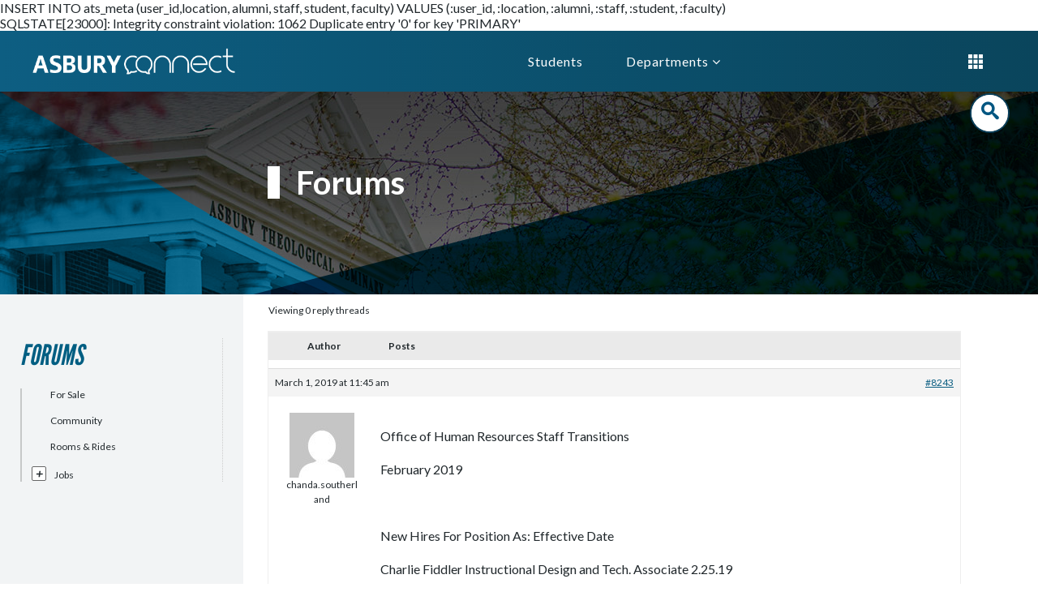

--- FILE ---
content_type: text/html; charset=UTF-8
request_url: https://connect.asburyseminary.edu/forums/topic/staffing-transitions-february-2019/
body_size: 8070
content:



INSERT INTO ats_meta (user_id,location, alumni, staff, student, faculty)
                   VALUES (:user_id, :location, :alumni, :staff, :student, :faculty)<br>SQLSTATE[23000]: Integrity constraint violation: 1062 Duplicate entry '0' for key 'PRIMARY'




<!DOCTYPE html>
<html lang="en-US" prefix="og: http://ogp.me/ns#">
<head>
    <title>Staffing Transitions February 2019 - Connect</title>
    <meta http-equiv="Content-Type" content="text/html; charset=UTF-8" />
  <meta name="viewport" content="width=device-width, initial-scale=1">
  <link rel="icon" type="image/x-icon" href="/wp-content/themes/connect/favicon.ico" />
  
  
  <script defer src="https://unpkg.com/alpinejs@3.10.2/dist/cdn.min.js"></script>
  
  
    
<meta name='robots' content='noindex, nofollow' />
	<style>img:is([sizes="auto" i], [sizes^="auto," i]) { contain-intrinsic-size: 3000px 1500px }</style>
	<link rel='dns-prefetch' href='//fonts.googleapis.com' />
<link rel='stylesheet' id='wp-block-library-css' href='https://connect.asburyseminary.edu/wp-includes/css/dist/block-library/style.min.css?ver=6.7.4' type='text/css' media='all' />
<style id='classic-theme-styles-inline-css' type='text/css'>
/*! This file is auto-generated */
.wp-block-button__link{color:#fff;background-color:#32373c;border-radius:9999px;box-shadow:none;text-decoration:none;padding:calc(.667em + 2px) calc(1.333em + 2px);font-size:1.125em}.wp-block-file__button{background:#32373c;color:#fff;text-decoration:none}
</style>
<style id='global-styles-inline-css' type='text/css'>
:root{--wp--preset--aspect-ratio--square: 1;--wp--preset--aspect-ratio--4-3: 4/3;--wp--preset--aspect-ratio--3-4: 3/4;--wp--preset--aspect-ratio--3-2: 3/2;--wp--preset--aspect-ratio--2-3: 2/3;--wp--preset--aspect-ratio--16-9: 16/9;--wp--preset--aspect-ratio--9-16: 9/16;--wp--preset--color--black: #000000;--wp--preset--color--cyan-bluish-gray: #abb8c3;--wp--preset--color--white: #ffffff;--wp--preset--color--pale-pink: #f78da7;--wp--preset--color--vivid-red: #cf2e2e;--wp--preset--color--luminous-vivid-orange: #ff6900;--wp--preset--color--luminous-vivid-amber: #fcb900;--wp--preset--color--light-green-cyan: #7bdcb5;--wp--preset--color--vivid-green-cyan: #00d084;--wp--preset--color--pale-cyan-blue: #8ed1fc;--wp--preset--color--vivid-cyan-blue: #0693e3;--wp--preset--color--vivid-purple: #9b51e0;--wp--preset--gradient--vivid-cyan-blue-to-vivid-purple: linear-gradient(135deg,rgba(6,147,227,1) 0%,rgb(155,81,224) 100%);--wp--preset--gradient--light-green-cyan-to-vivid-green-cyan: linear-gradient(135deg,rgb(122,220,180) 0%,rgb(0,208,130) 100%);--wp--preset--gradient--luminous-vivid-amber-to-luminous-vivid-orange: linear-gradient(135deg,rgba(252,185,0,1) 0%,rgba(255,105,0,1) 100%);--wp--preset--gradient--luminous-vivid-orange-to-vivid-red: linear-gradient(135deg,rgba(255,105,0,1) 0%,rgb(207,46,46) 100%);--wp--preset--gradient--very-light-gray-to-cyan-bluish-gray: linear-gradient(135deg,rgb(238,238,238) 0%,rgb(169,184,195) 100%);--wp--preset--gradient--cool-to-warm-spectrum: linear-gradient(135deg,rgb(74,234,220) 0%,rgb(151,120,209) 20%,rgb(207,42,186) 40%,rgb(238,44,130) 60%,rgb(251,105,98) 80%,rgb(254,248,76) 100%);--wp--preset--gradient--blush-light-purple: linear-gradient(135deg,rgb(255,206,236) 0%,rgb(152,150,240) 100%);--wp--preset--gradient--blush-bordeaux: linear-gradient(135deg,rgb(254,205,165) 0%,rgb(254,45,45) 50%,rgb(107,0,62) 100%);--wp--preset--gradient--luminous-dusk: linear-gradient(135deg,rgb(255,203,112) 0%,rgb(199,81,192) 50%,rgb(65,88,208) 100%);--wp--preset--gradient--pale-ocean: linear-gradient(135deg,rgb(255,245,203) 0%,rgb(182,227,212) 50%,rgb(51,167,181) 100%);--wp--preset--gradient--electric-grass: linear-gradient(135deg,rgb(202,248,128) 0%,rgb(113,206,126) 100%);--wp--preset--gradient--midnight: linear-gradient(135deg,rgb(2,3,129) 0%,rgb(40,116,252) 100%);--wp--preset--font-size--small: 13px;--wp--preset--font-size--medium: 20px;--wp--preset--font-size--large: 36px;--wp--preset--font-size--x-large: 42px;--wp--preset--spacing--20: 0.44rem;--wp--preset--spacing--30: 0.67rem;--wp--preset--spacing--40: 1rem;--wp--preset--spacing--50: 1.5rem;--wp--preset--spacing--60: 2.25rem;--wp--preset--spacing--70: 3.38rem;--wp--preset--spacing--80: 5.06rem;--wp--preset--shadow--natural: 6px 6px 9px rgba(0, 0, 0, 0.2);--wp--preset--shadow--deep: 12px 12px 50px rgba(0, 0, 0, 0.4);--wp--preset--shadow--sharp: 6px 6px 0px rgba(0, 0, 0, 0.2);--wp--preset--shadow--outlined: 6px 6px 0px -3px rgba(255, 255, 255, 1), 6px 6px rgba(0, 0, 0, 1);--wp--preset--shadow--crisp: 6px 6px 0px rgba(0, 0, 0, 1);}:where(.is-layout-flex){gap: 0.5em;}:where(.is-layout-grid){gap: 0.5em;}body .is-layout-flex{display: flex;}.is-layout-flex{flex-wrap: wrap;align-items: center;}.is-layout-flex > :is(*, div){margin: 0;}body .is-layout-grid{display: grid;}.is-layout-grid > :is(*, div){margin: 0;}:where(.wp-block-columns.is-layout-flex){gap: 2em;}:where(.wp-block-columns.is-layout-grid){gap: 2em;}:where(.wp-block-post-template.is-layout-flex){gap: 1.25em;}:where(.wp-block-post-template.is-layout-grid){gap: 1.25em;}.has-black-color{color: var(--wp--preset--color--black) !important;}.has-cyan-bluish-gray-color{color: var(--wp--preset--color--cyan-bluish-gray) !important;}.has-white-color{color: var(--wp--preset--color--white) !important;}.has-pale-pink-color{color: var(--wp--preset--color--pale-pink) !important;}.has-vivid-red-color{color: var(--wp--preset--color--vivid-red) !important;}.has-luminous-vivid-orange-color{color: var(--wp--preset--color--luminous-vivid-orange) !important;}.has-luminous-vivid-amber-color{color: var(--wp--preset--color--luminous-vivid-amber) !important;}.has-light-green-cyan-color{color: var(--wp--preset--color--light-green-cyan) !important;}.has-vivid-green-cyan-color{color: var(--wp--preset--color--vivid-green-cyan) !important;}.has-pale-cyan-blue-color{color: var(--wp--preset--color--pale-cyan-blue) !important;}.has-vivid-cyan-blue-color{color: var(--wp--preset--color--vivid-cyan-blue) !important;}.has-vivid-purple-color{color: var(--wp--preset--color--vivid-purple) !important;}.has-black-background-color{background-color: var(--wp--preset--color--black) !important;}.has-cyan-bluish-gray-background-color{background-color: var(--wp--preset--color--cyan-bluish-gray) !important;}.has-white-background-color{background-color: var(--wp--preset--color--white) !important;}.has-pale-pink-background-color{background-color: var(--wp--preset--color--pale-pink) !important;}.has-vivid-red-background-color{background-color: var(--wp--preset--color--vivid-red) !important;}.has-luminous-vivid-orange-background-color{background-color: var(--wp--preset--color--luminous-vivid-orange) !important;}.has-luminous-vivid-amber-background-color{background-color: var(--wp--preset--color--luminous-vivid-amber) !important;}.has-light-green-cyan-background-color{background-color: var(--wp--preset--color--light-green-cyan) !important;}.has-vivid-green-cyan-background-color{background-color: var(--wp--preset--color--vivid-green-cyan) !important;}.has-pale-cyan-blue-background-color{background-color: var(--wp--preset--color--pale-cyan-blue) !important;}.has-vivid-cyan-blue-background-color{background-color: var(--wp--preset--color--vivid-cyan-blue) !important;}.has-vivid-purple-background-color{background-color: var(--wp--preset--color--vivid-purple) !important;}.has-black-border-color{border-color: var(--wp--preset--color--black) !important;}.has-cyan-bluish-gray-border-color{border-color: var(--wp--preset--color--cyan-bluish-gray) !important;}.has-white-border-color{border-color: var(--wp--preset--color--white) !important;}.has-pale-pink-border-color{border-color: var(--wp--preset--color--pale-pink) !important;}.has-vivid-red-border-color{border-color: var(--wp--preset--color--vivid-red) !important;}.has-luminous-vivid-orange-border-color{border-color: var(--wp--preset--color--luminous-vivid-orange) !important;}.has-luminous-vivid-amber-border-color{border-color: var(--wp--preset--color--luminous-vivid-amber) !important;}.has-light-green-cyan-border-color{border-color: var(--wp--preset--color--light-green-cyan) !important;}.has-vivid-green-cyan-border-color{border-color: var(--wp--preset--color--vivid-green-cyan) !important;}.has-pale-cyan-blue-border-color{border-color: var(--wp--preset--color--pale-cyan-blue) !important;}.has-vivid-cyan-blue-border-color{border-color: var(--wp--preset--color--vivid-cyan-blue) !important;}.has-vivid-purple-border-color{border-color: var(--wp--preset--color--vivid-purple) !important;}.has-vivid-cyan-blue-to-vivid-purple-gradient-background{background: var(--wp--preset--gradient--vivid-cyan-blue-to-vivid-purple) !important;}.has-light-green-cyan-to-vivid-green-cyan-gradient-background{background: var(--wp--preset--gradient--light-green-cyan-to-vivid-green-cyan) !important;}.has-luminous-vivid-amber-to-luminous-vivid-orange-gradient-background{background: var(--wp--preset--gradient--luminous-vivid-amber-to-luminous-vivid-orange) !important;}.has-luminous-vivid-orange-to-vivid-red-gradient-background{background: var(--wp--preset--gradient--luminous-vivid-orange-to-vivid-red) !important;}.has-very-light-gray-to-cyan-bluish-gray-gradient-background{background: var(--wp--preset--gradient--very-light-gray-to-cyan-bluish-gray) !important;}.has-cool-to-warm-spectrum-gradient-background{background: var(--wp--preset--gradient--cool-to-warm-spectrum) !important;}.has-blush-light-purple-gradient-background{background: var(--wp--preset--gradient--blush-light-purple) !important;}.has-blush-bordeaux-gradient-background{background: var(--wp--preset--gradient--blush-bordeaux) !important;}.has-luminous-dusk-gradient-background{background: var(--wp--preset--gradient--luminous-dusk) !important;}.has-pale-ocean-gradient-background{background: var(--wp--preset--gradient--pale-ocean) !important;}.has-electric-grass-gradient-background{background: var(--wp--preset--gradient--electric-grass) !important;}.has-midnight-gradient-background{background: var(--wp--preset--gradient--midnight) !important;}.has-small-font-size{font-size: var(--wp--preset--font-size--small) !important;}.has-medium-font-size{font-size: var(--wp--preset--font-size--medium) !important;}.has-large-font-size{font-size: var(--wp--preset--font-size--large) !important;}.has-x-large-font-size{font-size: var(--wp--preset--font-size--x-large) !important;}
:where(.wp-block-post-template.is-layout-flex){gap: 1.25em;}:where(.wp-block-post-template.is-layout-grid){gap: 1.25em;}
:where(.wp-block-columns.is-layout-flex){gap: 2em;}:where(.wp-block-columns.is-layout-grid){gap: 2em;}
:root :where(.wp-block-pullquote){font-size: 1.5em;line-height: 1.6;}
</style>
<link rel='stylesheet' id='bbp-default-css' href='https://connect.asburyseminary.edu/wp-content/plugins/bbpress/templates/default/css/bbpress.min.css?ver=2.6.14' type='text/css' media='all' />
<link rel='stylesheet' id='hm_bbpui-css' href='https://connect.asburyseminary.edu/wp-content/plugins/image-upload-for-bbpress/css/bbp-image-upload.css?ver=1.1.22' type='text/css' media='all' />
<link rel='stylesheet' id='wp-job-manager-job-listings-css' href='https://connect.asburyseminary.edu/wp-content/plugins/wp-job-manager/assets/dist/css/job-listings.css?ver=598383a28ac5f9f156e4' type='text/css' media='all' />
<link rel='stylesheet' id='google-fonts-css' href='//fonts.googleapis.com/css?family=Lato%3A300%2C400%2C700%2C900%2C300italic%2C400italic%2C700italic%2C900&#038;ver=6.7.4' type='text/css' media='all' />
<link rel='stylesheet' id='font-awesome-css' href='https://connect.asburyseminary.edu/wp-content/themes/connect/inc/cdn-backup/font-awesome.min.css?ver=6.7.4' type='text/css' media='all' />
<link rel='stylesheet' id='main-style-css' href='https://connect.asburyseminary.edu/wp-content/themes/connect/style.css?ver=1739207001' type='text/css' media='all' />
<link rel='stylesheet' id='msl-main-css' href='https://connect.asburyseminary.edu/wp-content/plugins/master-slider/public/assets/css/masterslider.main.css?ver=3.11.0' type='text/css' media='all' />
<link rel='stylesheet' id='msl-custom-css' href='https://connect.asburyseminary.edu/wp-content/uploads/master-slider/custom.css?ver=252.7' type='text/css' media='all' />
<link rel='stylesheet' id='wp-featherlight-css' href='https://connect.asburyseminary.edu/wp-content/plugins/wp-featherlight/css/wp-featherlight.min.css?ver=1.3.4' type='text/css' media='all' />
<script type="text/javascript" src="https://connect.asburyseminary.edu/wp-includes/js/jquery/jquery.min.js?ver=3.7.1" id="jquery-core-js"></script>
<script type="text/javascript" src="https://connect.asburyseminary.edu/wp-includes/js/jquery/jquery-migrate.min.js?ver=3.4.1" id="jquery-migrate-js"></script>
<link rel="https://api.w.org/" href="https://connect.asburyseminary.edu/wp-json/" /><link rel="EditURI" type="application/rsd+xml" title="RSD" href="https://connect.asburyseminary.edu/xmlrpc.php?rsd" />
<meta name="generator" content="WordPress 6.7.4" />
<link rel="canonical" href="https://connect.asburyseminary.edu/forums/topic/staffing-transitions-february-2019/" />
<link rel='shortlink' href='https://connect.asburyseminary.edu/?p=8243' />
<link rel="alternate" title="oEmbed (JSON)" type="application/json+oembed" href="https://connect.asburyseminary.edu/wp-json/oembed/1.0/embed?url=https%3A%2F%2Fconnect.asburyseminary.edu%2Fforums%2Ftopic%2Fstaffing-transitions-february-2019%2F" />
<link rel="alternate" title="oEmbed (XML)" type="text/xml+oembed" href="https://connect.asburyseminary.edu/wp-json/oembed/1.0/embed?url=https%3A%2F%2Fconnect.asburyseminary.edu%2Fforums%2Ftopic%2Fstaffing-transitions-february-2019%2F&#038;format=xml" />
<script>var ms_grabbing_curosr = 'https://connect.asburyseminary.edu/wp-content/plugins/master-slider/public/assets/css/common/grabbing.cur', ms_grab_curosr = 'https://connect.asburyseminary.edu/wp-content/plugins/master-slider/public/assets/css/common/grab.cur';</script>
<meta name="generator" content="MasterSlider 3.11.0 - Responsive Touch Image Slider | avt.li/msf" />

<link rel="stylesheet" type="text/css" href="https://connect.asburyseminary.edu/wp-content/themes/connect/css/front-page.css?ver=23"/>

</head>

<body class="topic bbpress bbp-no-js topic-template-default single single-topic postid-8243 _masterslider _ms_version_3.11.0 wp-featherlight-captions topic-staffing-transitions-february-2019 asburyconnect">

<script>
  (function(i,s,o,g,r,a,m){i['GoogleAnalyticsObject']=r;i[r]=i[r]||function(){
  (i[r].q=i[r].q||[]).push(arguments)},i[r].l=1*new Date();a=s.createElement(o),
  m=s.getElementsByTagName(o)[0];a.async=1;a.src=g;m.parentNode.insertBefore(a,m)
  })(window,document,'script','https://www.google-analytics.com/analytics.js','ga');

  ga('create', 'UA-7573886-20', 'auto');
  ga('send', 'pageview');
</script>

<header class="">
   
    
  <div id="header-container">
    <a href="/"><img  class="logo" src="/wp-content/uploads/connect-logo.png" /></a>
    
    <div id="desktop-menu">
      
      <nav class="nav">
        <ul class="navigation-main">
                              
          <a href="/"><img  class="logo mobile-nav-logo" src="/wp-content/uploads/connect-logo.png" /></a>
<li class="nav-header"><a href="/students" class="main__item">Students</a></li>


<li class="nav-header"><a href="javascript:void(0);" class="main__item">Departments <i class="fa fa-angle-down" aria-hidden="true"></i></a>
  <ul class="sub-menu">
    <li><a href="/departments/" class="menu__item">All Departments & Offices</a></li>
    <li><a href="/departments/asbury-inn/" class="menu__item">Asbury Inn</a></li>
    <li><a href="/departments/business-office/" class="menu__item">Business Office</a></li>
    <li><a href="/communications/" class="menu__item">Communications Office</a></li>
    <li><a href="/hr" class="menu__item">Employee Services</a></li>
    <li><a href="/departments/facilities/" class="menu__item">Facilities & Security</a></li>
    <li><a href="/departments/financial-aid/" class="menu__item">Financial Aid</a></li>
    <li><a href="/departments/beeson/mentored-ministry/" class="menu__item">Mentored Ministry</a></li>
    <li><a href="/departments/registrar" class="menu__item">Registrar</a></li>
    <li><a href="/spo/" class="menu__item">Seminary Post Office (SPO)</a></li>
    <hr/>
    <li><a href="/forums" class="menu__item">Forums</a></li>
    <li><a href="/committees" class="menu__item">Committees</a></li>               
  </ul>
</li>          
        </ul>
      </nav>
    </div>
    
    
    <div id="right">
              <div tabindex="0" class="grid-menu" onclick="void(0)">
                <ul class="grid-menu-content">
                    
                    
                    
                    <!--<h3>Forums</h3>-->
                    <li><a target=_blank target=_blank href="https://mail.google.com/a/asburyseminary.edu"><img src="/wp-content/themes/connect/img/gmail-logo-sm.png" width="50" class="inline-block"/><span class="icon-desc inline-block">Email</span></a></li>
                    <li><a target=_blank href="https://calendar.google.com/calendar/"><img src="/wp-content/themes/connect/img/cal-logo-sm.png" class="inline-block" width="50" /><span class="icon-desc">Calendar</span></a></li>
                    <li><a href="/jobs/"><img src="/wp-content/themes/connect/img/jobs.png" class="inline-block" /><span class="icon-desc">Jobs</span></a></li>

                    <hr class="nomargin" style='padding:5px 0 10px 0;' />
                    
                    
                    
                    <li><a target=_blank href="//asburyseminary.instructure.com/"><img class="canvas-icon inline-block" src="/wp-content/uploads/canvas-logo-50.png" /><span class="icon-desc">Canvas</span></a></li>
                    <li><a href="/classes"><img src="/wp-content/uploads/course-schedule-icon.png" class="inline-block" /><span class="icon-desc">Class Search</span></a></li>
                    <li><a target=_blank href="http://guides.asburyseminary.edu/home"><img class="lib-icon inline-block" src="/wp-content/uploads/library-icon.png" /><span class="icon-desc">B.L. Fisher Library</span></a></li>
                    <li><a target=_blank href="//paycomonline.com/"><img class="paycom-icon inline-block" src="/wp-content/uploads/paycomonline-logo.png" /><span class="icon-desc">Paycom</span></a></li>
                    <li><a href="/departments/library/emergency-alert-response-system-ears/"><img src="https://connect.asburyseminary.edu/wp-content/uploads/omni-alert-logo.jpg" class="inline-block" style="width: 40px;height:auto;"/><span class="icon-desc">EARS</span></a></li>
                    <li><a target=_blank href="//portal.asburyseminary.edu"><img src="/wp-content/uploads/portal-icon.png" class="inline-block" /><span class="icon-desc">Portal</span></a></li>
                    
                    
                    
                    
                    <hr class="nopadding nomargin" style='margin:5px 0;' />
                    <li><a href="/forums/"><img src="/wp-content/themes/connect/img/forums.png" class="inline-block" style="width: 45px;" /><span class="icon-desc">Forums</span></a></li>
                    
                    <li><a href="//thriveu.asburyseminary.edu" target="_blank"><img class="thriveu-icon inline-block" src="/wp-content/uploads/thriveu-blue-50.png" /><span class="icon-desc">ThriveU</span></a></li>
                    
                    <li>
                      <a href="/employee-directory"><img style="width:40px;" src="/wp-content/themes/connect/img/directory.png" class="inline-block" /><span class="icon-desc">Employee Directory</span></a>
                    </li>
                    <!-- <li><a href="//asburyseminary.edu/voices" target="_blank"><img class="voices-icon" src="/wp-content/uploads/voices_logo_70.png" /><span class="icon-desc">Voices</span></a></li> -->
                    
                </ul>
            </div>    <style>
  #right {
    margin-right: 35px !important;
  }

.navigation-main a {
  padding: unset;
}
  

  .hamburger-container {
    width: 100%;
    height: auto; 
    z-index: 999;
    display: flex;
    display: none;
  }
  #menu__toggle {
    opacity: 0;
    display: none;
  }
  #menu__toggle:checked ~ .menu__btn > span {
    transform: rotate(45deg);
  }
  #menu__toggle:checked ~ .menu__btn > span::before {
    top: 0;
    transform: rotate(0);
  }
  #menu__toggle:checked ~ .menu__btn > span::after {
    top: 0;
    transform: rotate(90deg);
  }
  #menu__toggle:checked ~ .menu__box {
    visibility: visible;
    right: 0;
  }

  .main__item {
    margin: 10px 20px !important;
  }

  .menu__btn {
    position: absolute;
    width: 20px;
    height: 20px;
    cursor: pointer;
    z-index: 9;
    top: 27px;
    margin-left: 10px;
  }

  .menu__btn > span,
  .menu__btn > span::before,
  .menu__btn > span::after {
    display: block;
    position: absolute;
    width: 100%;
    height: 2px;
    background-color: #fff;
    transition-duration: .25s;
  }
  .menu__btn > span::before {
    content: '';
    top: 16px;
  }
  .menu__btn > span::after {
    content: '';
    top: 8px;
  }

  .menu__box {
    position: fixed;
    visibility: hidden;
    top: 0;
    right: -100%;
    height: 100%;
    margin: 0;
    padding: 20px;
    list-style: none;
    background: linear-gradient(56deg, rgba(13,94,130,1) 0%, rgba(10,69,92,1) 100%);
    box-shadow: 1px 0px 6px rgba(0, 0, 0, .2);
    transition-duration: .25s;
    z-index: 8;
  }
  .mobile-nav-logo {
    display: none;
  }
  
  
  
  @media (max-width: 850px) {

    #header-container {
      position: fixed;
      background: linear-gradient(90deg, rgba(13,94,130,1) 0%, rgba(10,69,92,1) 100%);
      display: grid;
      height: 75px;
      width: 100%;
      align-items: center;
      z-index: 9999;
    }
    
    #hero-container {
      width: 100%;
      background: #F2F4F5;
      padding-top: 75px;
    }
    .hamburger-container {
      display: unset;
    }
    .fa {
      display:none;
    }
    .nav-header {
      margin: 8px 0;
    } 
    .main__item {
    font-size: 20px;
    text-transform: uppercase;
    background: transparent;
    text-align: left;
    color: #5cb3c0;
    font-family: 'Roboto', sans-serif;
    text-decoration: none;
    font-weight: 600;
    letter-spacing: 1px;
    }
    .menu__item {
      display: block;
      margin: 8px 0px 8px 10px;
      padding: 0px 10px;
      color: #fff;
      font-family: 'Roboto', sans-serif;
      font-size: 18px;
      text-decoration: none;
      transition-duration: .25s;
      list-style-type: none;
    }
    
    .mobile-nav-logo {
      display: unset;
      max-width: 200px;
      margin-bottom: 10px;
      margin-left: 20px !important;
    }
    .sub-menu {
      list-style-type: none;
      padding: 0px 10px;
    }
    
    .menu__item:hover {
      background-color: #99a2a6;
    }
  }

</style>



<div class="hamburger-container">
  <div class="hamburger-menu">
    <input id="menu__toggle" type="checkbox" />
    <label class="menu__btn" for="menu__toggle">
      <span></span>
    </label>	
    <ul class="menu__box">
        <a href="/"><img  class="logo mobile-nav-logo" src="/wp-content/uploads/connect-logo.png" /></a>
<li class="nav-header"><a href="/students" class="main__item">Students</a></li>


<li class="nav-header"><a href="javascript:void(0);" class="main__item">Departments <i class="fa fa-angle-down" aria-hidden="true"></i></a>
  <ul class="sub-menu">
    <li><a href="/departments/" class="menu__item">All Departments & Offices</a></li>
    <li><a href="/departments/asbury-inn/" class="menu__item">Asbury Inn</a></li>
    <li><a href="/departments/business-office/" class="menu__item">Business Office</a></li>
    <li><a href="/communications/" class="menu__item">Communications Office</a></li>
    <li><a href="/hr" class="menu__item">Employee Services</a></li>
    <li><a href="/departments/facilities/" class="menu__item">Facilities & Security</a></li>
    <li><a href="/departments/financial-aid/" class="menu__item">Financial Aid</a></li>
    <li><a href="/departments/beeson/mentored-ministry/" class="menu__item">Mentored Ministry</a></li>
    <li><a href="/departments/registrar" class="menu__item">Registrar</a></li>
    <li><a href="/spo/" class="menu__item">Seminary Post Office (SPO)</a></li>
    <hr/>
    <li><a href="/forums" class="menu__item">Forums</a></li>
    <li><a href="/committees" class="menu__item">Committees</a></li>               
  </ul>
</li>    </ul>
  </div>
</div>       <!--<a href="/settings"><img class="gear" src="/wp-content/themes/connect/img/gear.png" /></a>-->
    </div>
    
  </div>
  

</header>

<div class="searchbar-container">
  <div id="sb-search" class="sb-search">
    <form role="search" method="get" id="searchform" class="searchform" action="/">
      <input class="sb-search-input" placeholder="Search..." type="text" value="" name="s" id="search">
      <input class="sb-search-submit" type="submit" value="">
      <span class="sb-icon-search"></span>
    </form>
  </div>
</div>



<div class="page-header-container" style="background: url('//asburyseminary.edu/wp-content/themes/asburyseminary/img/admissions-header-gradient.png') bottom repeat-x, url('https://asburyseminary.edu/wp-content/themes/asburyseminary/img/home-news-admin.jpg') no-repeat center center;">
  <div class="triangle-topleft"></div>
  <div class="lt lt-full w30"></div>
  <h1 class="shadowed">Forums</h1>
</div>
	

<div id="wrapper">
    
    <div id="left-column">
        <div class="subnav subnav-icons">
          <script>
jQuery(function() {
	// Hide all lists except the outermost.
	jQuery('.sub ul ul').hide();

	jQuery('.sub li > ul').each(function(i) {
		var $subUl = jQuery(this);
		var $parentLi = $subUl.parent('li');
		var $toggleIcon = '<i class="js-toggle-icon">+</i>';

		$parentLi.addClass('has-children');
		
		$parentLi.prepend( $toggleIcon ).find('.js-toggle-icon').on('click', function() {
			jQuery(this).text( jQuery(this).text() == '+' ? '-' : '+' );
			$subUl.slideToggle('fast');
		});
	});
});

</script>

<h2>Forums</h2>
<nav class="sub">
	<ul>
		<li><a href="/forums/forum/classifieds/">For Sale</a></li>
		<li><a href="/forums/forum/community/">Community</a></li>
		<li><a href="/forums/forum/rooms-rides/">Rooms & Rides</a></li>
		<li><a href="/jobs">Jobs</a>
			<ul>
				<li><a href="/jobs/post-a-job/">Submit a job</a></li>
				<li><a href="/jobs/seminary-jobs/">Seminary Jobs</a></li>
			</ul>
		</li>
	</ul>
</nav>

         
         </div>
        
    </div>
    
    
    
    <div id="main-section">
      
      
<div id="bbpress-forums" class="bbpress-wrapper">

	
	
	
	
	
		
		
		
		
			
<div class="bbp-pagination">
	<div class="bbp-pagination-count">Viewing 0 reply threads</div>
	<div class="bbp-pagination-links"></div>
</div>


			

<ul id="topic-8243-replies" class="forums bbp-replies">

	<li class="bbp-header">

		<div class="bbp-reply-author">Author</div><!-- .bbp-reply-author -->

		<div class="bbp-reply-content">

			
				Posts
				
				
			
		</div><!-- .bbp-reply-content -->

	</li><!-- .bbp-header -->

	<li class="bbp-body">

		
			<ul class='bbp-replies-list'><li>

<div id="post-8243" class="bbp-reply-header">
	<div class="bbp-meta">
		<span class="bbp-reply-post-date">March 1, 2019 at 11:45 am</span>

		
		<a href="https://connect.asburyseminary.edu/forums/topic/staffing-transitions-february-2019/#post-8243" class="bbp-reply-permalink">#8243</a>

		
		<span class="bbp-admin-links"></span>
		
	</div><!-- .bbp-meta -->
</div><!-- #post-8243 -->

<div class="loop-item--1 user-id-3440 bbp-parent-forum-246 bbp-parent-topic-246 bbp-reply-position-1 even  post-8243 topic type-topic status-publish hentry">
	<div class="bbp-reply-author">

		
		<span  class="bbp-author-avatar"><img alt='' src='https://secure.gravatar.com/avatar/407f07f5f06b8395c802eee3cde2a1b4?s=80&#038;d=mm&#038;r=g' srcset='https://secure.gravatar.com/avatar/407f07f5f06b8395c802eee3cde2a1b4?s=160&#038;d=mm&#038;r=g 2x' class='avatar avatar-80 photo' height='80' width='80' loading='lazy' decoding='async'/></span><span  class="bbp-author-name">chanda.southerland</span></a><div class="bbp-author-role">Participant</div>
		
		
	</div><!-- .bbp-reply-author -->

	<div class="bbp-reply-content">

		
		<p>Office of Human Resources Staff Transitions</p>
<p>February 2019</p>
<p>&nbsp;</p>
<p>New Hires                     For Position As:                                                    Effective Date</p>
<p>Charlie Fiddler        Instructional Design and Tech. Associate                 2.25.19</p>
<p>Blake Adams          Admissions Data Specialist                                            2.22.19</p>
<p>Austin Bee              Assistant HVAC Tech/ General Maintenance             2.27.19</p>
<p>&nbsp;</p>
<p>Departures                     From Position As:                                                Effective Date</p>
<p>Hope McCain            Coordinator of Global Learning                                   2.8.19</p>
<p>Mark Abbott              Director of Hispanic Distributed Learning               2.28.19</p>
<p>Linda Fleck               Library Loan Specialist                                                   2.22.19</p>
<p>&nbsp;</p>
<p>Transitions/Promotions/Title Changes</p>
<p>Teri Arp                    Acquisition and Library Loan Specialist                     2.22.19</p>
<p>Tamila Brode           Asbury Inn and Suites Front Desk Manager             2.2.2019</p>
<p>&nbsp;</p>
<p>&nbsp;</p>

		
	</div><!-- .bbp-reply-content -->
</div><!-- .reply -->
</li>
</ul>
		
	</li><!-- .bbp-body -->

	<li class="bbp-footer">

		<div class="bbp-reply-author">Author</div>

		<div class="bbp-reply-content">

			
				Posts
			
		</div><!-- .bbp-reply-content -->

	</li><!-- .bbp-footer -->

</ul><!-- #topic-8243-replies -->


			
<div class="bbp-pagination">
	<div class="bbp-pagination-count">Viewing 0 reply threads</div>
	<div class="bbp-pagination-links"></div>
</div>


		
		

	<div id="no-reply-8243" class="bbp-no-reply">
		<div class="bbp-template-notice">
			<ul>
				<li>You must be logged in to reply to this topic.</li>
			</ul>
		</div>

		
			
<form method="post" action="https://connect.asburyseminary.edu/wp-login.php" class="bbp-login-form">
	<fieldset class="bbp-form">
		<legend>Log In</legend>

		<div class="bbp-username">
			<label for="user_login">Username: </label>
			<input type="text" name="log" value="" size="20" maxlength="100" id="user_login" autocomplete="off" />
		</div>

		<div class="bbp-password">
			<label for="user_pass">Password: </label>
			<input type="password" name="pwd" value="" size="20" id="user_pass" autocomplete="off" />
		</div>

		<div class="bbp-remember-me">
			<input type="checkbox" name="rememberme" value="forever"  id="rememberme" />
			<label for="rememberme">Keep me signed in</label>
		</div>

		<script>
				jQuery(document).ready(function () {
					jQuery("#loginform").append(`<div class="sso-buttons-below" style="padding-top: 35px;"></div>`);
					var $element = jQuery("#user_login");
					jQuery(`<div class="sso-buttons-above" style="padding-top: 15px;"></div>`).insertBefore(jQuery("label[for='"+$element.attr('id')+"']"));
				});
		</script>
		<div class="bbp-submit-wrapper">

			<button type="submit" name="user-submit" id="user-submit" class="button submit user-submit">Log In</button>

			
	<input type="hidden" name="user-cookie" value="1" />

	<input type="hidden" id="bbp_redirect_to" name="redirect_to" value="https://connect.asburyseminary.edu/forums/topic/staffing-transitions-february-2019/" /><input type="hidden" id="_wpnonce" name="_wpnonce" value="8321153818" /><input type="hidden" name="_wp_http_referer" value="/forums/topic/staffing-transitions-february-2019/" />
		</div>
	</fieldset>
</form>

		
	</div>



	
	

	
</div>
      
    </div>
  </div>
   
	
 


<div class="row no-gutter nomargin footer">
  <div class="col-xs-12 nopadding">
    <div class="row content">
     	<div class="col-xs-12 nopadding">
        <div class="group">
        <img src="/wp-content/uploads/seal.png" style="width:160px; height:auto;" />
        <!--
          <div class="content">
            <div class="group">
              <div class="locations">
                 <h3 class="loc-title">Kentucky Campus</h3>                 <h4 class="loc-address">204 N. Lexington Ave. Wilmore, KY 40390</h4>
                 <h4 class="loc-phone"><a href="tel:+1-859-858-3581">(859) 858-3581</a></h4>
                 <h3 class="loc-title">Florida Dunnam Campus</h3>
                 <h4 class="loc-address">8401 Valencia College Ln. Orlando, FL 32825</h4>
                 <h4 class="loc-phone"><a href="tel:+1-407-482-7500">(407) 482-7500</a></h4>
                 <h3 class="loc-title">Memphis Extension Site</h3>
                 <h4 class="loc-address">Christ United Methodist Church<br />4488 Poplar Ave. Memphis, TN 38117</h4>
                 <h4 class="loc-phone"><a href="tel:+1-407-482-7500">(859) 858-2363</a></h4>
              </div>
              <div class="phone">
                <h3><a href="tel:+1-844-468-6287">(844) GO-TO-ATS</a></h3>
              </div>
            </div>
            <div class="copyright">
              <p>Asbury Theological Seminary &copy; 2026 | <span class="privacy"><a href="http://asburyseminary.edu/privacy">Privacy Policy</a></span></p>
            </div>
            -->
            <div class="copyright">
              <p>Asbury Theological Seminary &copy; 2026 | <span class="privacy"><a href="http://asburyseminary.edu/privacy">Privacy Policy</a></span></p>
            </div>
          
          </div>
        </div>
     	</div>  	
  	</div>
  </div>
</div>

<script type="text/javascript" id="bbp-swap-no-js-body-class">
	document.body.className = document.body.className.replace( 'bbp-no-js', 'bbp-js' );
</script>

<script type="text/javascript" src="https://connect.asburyseminary.edu/wp-content/plugins/bbpress/templates/default/js/editor.min.js?ver=2.6.14" id="bbpress-editor-js"></script>
<script type="text/javascript" id="bbpress-engagements-js-extra">
/* <![CDATA[ */
var bbpEngagementJS = {"object_id":"8243","bbp_ajaxurl":"https:\/\/connect.asburyseminary.edu\/forums\/topic\/staffing-transitions-february-2019\/?bbp-ajax=true","generic_ajax_error":"Something went wrong. Refresh your browser and try again."};
/* ]]> */
</script>
<script type="text/javascript" src="https://connect.asburyseminary.edu/wp-content/plugins/bbpress/templates/default/js/engagements.min.js?ver=2.6.14" id="bbpress-engagements-js"></script>
<script type="text/javascript" src="https://connect.asburyseminary.edu/wp-content/plugins/bbpress/templates/default/js/reply.min.js?ver=2.6.14" id="bbpress-reply-js"></script>
<script type="text/javascript" src="https://connect.asburyseminary.edu/wp-content/plugins/image-upload-for-bbpress/js/bbp-image-upload.js?ver=1.1.22" id="hm_bbpui-js"></script>
<script type="text/javascript" src="https://connect.asburyseminary.edu/wp-content/plugins/page-links-to/dist/new-tab.js?ver=3.3.7" id="page-links-to-js"></script>
<script type="text/javascript" src="https://connect.asburyseminary.edu/wp-content/plugins/wp-featherlight/js/wpFeatherlight.pkgd.min.js?ver=1.3.4" id="wp-featherlight-js"></script>
        <script type="text/javascript">
            /* <![CDATA[ */
           document.querySelectorAll("ul.nav-menu").forEach(
               ulist => { 
                    if (ulist.querySelectorAll("li").length == 0) {
                        ulist.style.display = "none";

                                            } 
                }
           );
            /* ]]> */
        </script>
        
<!--<script type='text/javascript' src='/wp-content/themes/connect/js/site.js'></script>-->
  <script>
   jQuery(".navigation li").hover(function() {
     var isHovered = jQuery(this).is(":hover");
     if (isHovered) {
       jQuery(this).children("ul").stop().slideDown(300);
     } else {
       jQuery(this).children("ul").stop().slideUp(300);
     }
   });
   </script>


<!--
<script>
jQuery("#s").focus(function() {
  /*
  jQuery(".search-box-content").css({'visibility': 'visible'});
  jQuery(".search-box-content").css({'opacity': '1'});
  jQuery(".search-box-content").css({'background': 'white'});
  jQuery(".search-box").css({'visibility': 'visible'});
  jQuery(".search-box").css({'opacity': '1'});*/
  
  jQuery(".search-box-content").addClass("active");

 //alert( "Handler for .click() called." );
 });
 
 jQuery(".search-box-content").mouseleave(function() {
   jQuery(".search-box-content").css({'visibility': 'hidden'});
  });
</script>
-->


<script>
if (jQuery('#smart-board').height() < 5) {
    jQuery('#smart-board').hide();
}  
</script>

<script src="/wp-content/themes/connect/js/searchbar/classie.js"></script>
<script src="/wp-content/themes/connect/js/searchbar/uisearch.js"></script>
<script>
      new UISearch( document.getElementById( 'sb-search' ) );
</script>

</body>
</html>

--- FILE ---
content_type: text/css; charset=UTF-8
request_url: https://connect.asburyseminary.edu/wp-content/themes/connect/css/front-page.css?ver=23
body_size: 1177
content:
#welcome h2 {
	font-size: 42px;
	color: #0a0a0a;
	text-align: center;
	letter-spacing: 2px;
}
#welcome {
	bbackground: #F2F4F5;
}
#welcome-icon-block {
	text-align: center;
	padding: 0;
	display: grid;
	width: 1000px;
	margin: 0 auto;
	grid-template-columns: 1fr 1fr 1fr 1fr 1fr;
}
#welcome-icon-block a {
	padding: 40px 0;
}

#welcome-icon-block img {
	width: auto;
	height: 75px;
}

#welcome-icon-block span {
	display: block;
	font-size: 25px;
	color: #000;
}
.connect-home-blocks, .connect-home-blocks-middle  {
	display: grid;
	grid-template-columns: 1fr 1fr 1fr;
	grid-gap: 30px;
	margin: 30px auto;
	font-family: 'Lato', arial;
	font-size: 12px;
}
.connect-home-blocks h3 {
	color: #005E82;
	font-size: 18px;
	font-weight: 900;
	margin: 0 0 15px 0;
	padding: 0;
}
.connect-home-blocks .btn {
	align-self: end;
}

.connect-home-block {
	border: 3px solid #005E82;
	padding: 25px;
	display: grid;
	grid-template-columns: 1fr;  
}
.connect-home-blocks-middle .connect-home-block{
	border: none;
	padding: 0px;
}
.connect-home-block img {
	max-width: 100%;
	margin-bottom: 10px;
	margin: 0 auto;
}
.connect-home-blocks-middle h2, .book-gallery-container h2 {
	color: #005E82;
	text-transform: uppercase;
	font-size: 24px;
	font-weight: 900;	
}

.google-cal-iframe {
	width: 100%;
}

.news {
	padding: 25px 0px 25px 20px;
}

.news a {
	color: #333;
	font-size: 14px;
	text-decoration: none;
}
.news ul {
	background: #F2F4F5;
	box-shadow: 0px 3px 6px #00000029;
	list-style-type: none;
	padding: 30px 30px 30px 30px;
	font-family: 'Lato', 'Arial';
}
.news ul li {
	margin-left: 0;
	margin-bottom: 10px !important;
	padding-bottom: 10px;
	border-bottom: 1px solid #005e82;
}
#wesley-quote {
	background: #F2F4F5;
	font-size: 26px;
	overflow: auto;
	padding: 20px 0;
}
#wesley-quote img {
	width: 120px;
	height: auto;
}
#wesley-quote .content {
	display: grid;
	grid-template-columns: 1fr 120px;
	align-items: center;
}
.parent:hover .child,
.parent:focus .child {
	transform: scale(1.15);
}
.child {transition: all .5s;}
#welcome-icon-block a {text-decoration: none !important;}
#registrar-announcements {
	color: #005E82;
	padding: 30px 0;
	overflow: auto;
}
#registrar-announcements h3 {color: #005E82; margin: 0 0 15px 0; font-size: 22px; font-weight: 700;}
#registrar-announcements a {}
#registrar-announcements img {width: 100px; height: auto; border-radius: 50%;}
.registrar-info {
	display: grid;
	grid-template-columns: 100px 1fr;
	align-items: center;
	border-right: 1px solid #005e82;
	grid-gap: 30px;
	
}

.registrar-announcement {
	width: 1000px;
	background: #F2F4F5;
	margin: 0 auto;
	display: grid;
	grid-template-columns: 300px 1fr;
	grid-gap: 30px;
	padding: 30px;
	box-shadow: 0px 3px 6px #00000029;
}
.registrar-announcement span {
	display: block;
}
.registrar-announcement .btn {
	margin-top: 15px;
}

#ag-header {
	background: linear-gradient(90deg, rgba(13,94,130,.5) 0%, rgba(10,69,92,.5) 100%), url('//asburyseminary.edu/wp-content/themes/asburyseminary/img/admissions/global-locations-tag.jpg') no-repeat center center;
	background-size: cover;
	text-align: center;
	padding: 80px 0;
}

#chapel-wrapper h2 {
	color: #005E82;
	text-transform: uppercase;
	font-size: 26px;
	font-weight: 900;
}
#chapel { 
	display: grid;
	grid-template-columns: repeat(auto-fit, minmax(250px, 1fr));
	grid-gap: 20px;
	margin-bottom: 20px;
}
#chapel span {
	text-align: left;
	font-family: 'Lato', 'Arial';
}
#chapel .speaker-date {
	font-size: 20px;
}
.speaker {
	width: 250px;
	border: 0;
	padding: 0;
	margin: 0px auto;
}
 .speaker img {
	 float: none;
	 width: 250px;
	 height: auto;
	 margin-bottom: 15px;
 }

 #euch-bar {
	 display: grid;
	 background: #F2F4F5;
	 box-shadow: 0px 3px 6px #00000029;
	 padding: 25px;
	 color: #005E82;
	 font-family: 'Lato', 'Arial';
	 grid-template-columns: 1fr 1fr;
	 grid-gap: 30px;
 }
 #euch-bar a {
	 color: #005E82;
	 text-decoration: underline;
 }
 .euch {
	 margin-bottom: 8px;
 }
 #schedule h3 {
	 color: #005E82;
	 font-weight: 700;
	 margin: 0 0 15px 0;
	 padding: 0;
	 font-size: 20px;
 }
 #location-info {
	 border-right: 2px solid #005E82;
	 display: grid;
	 grid-template-columns: 130px 1fr;
	 align-items: center;
	 grid-gap: 30px;
	 padding-right: 20px;
 }
 #euch-location {
	 font-weight: 900;
 }
 #location-info img {
	 float: left;
	 margin-right: 15px;
	 width: 130px;
	 height: auto;
 }
 .euch span{
	 font-size: 15px;
 }
 #location-info a.btn {
	 display: inline-block;
	 clear: both;
	 background: #005e82;
	 color: #fff;
	 text-decoration: none;
	 padding: 10px 15px;
	 border-radius: 10px;
	 margin-top: 15px;
 }

 #hybrid-courses {
	 display: grid;
	 grid-template-columns: 1fr 1fr;
	 background: linear-gradient(90deg, rgba(13,94,130,1) 0%, rgba(10,69,92,1) 100%);
	 margin: 0 auto;
	 box-shadow: 0px 3px 6px #00000029;
	 padding: 25px;
	 grid-gap: 30px;
	 align-items: center;
 }
 #hybrid-courses h2 {
	 color: #fff;
	 text-transform: uppercase;
	 font-size: 24px;
	 font-weight: 900;
	 text-align: center;
	 margin: 0;
	 padding: 0;
 }
 #hybrid-courses .btn {
	 background: #fff;
	 color: #005E82;
	 font-weight: 700;
 }

@media all and (max-width: 1050px) {
	#welcome-icon-block, #ag-header, #hero, .registrar-announcement {
		width: 100% !important;
	}
}

@media all and (max-width: 850px) {
	#location-info {
		display: unset !important;
		text-align: center;
	}
	#location-info img {
		float: unset !important;
		margin-bottom: 14px;
	}
	#location-info a.btn {
		margin: unset !important;
	}
	.connect-home-blocks, .connect-home-blocks-middle {
		grid-template-columns: repeat(auto-fit, minmax(313px, 1fr));
	}
}

@media all and (max-width: 550px) {
	.registrar-info, #hybrid-courses {
		display: none;
	}
	#welcome-icon-block {
		grid-template-columns: repeat(auto-fit, minmax(135px, 1fr));
	}
	#euch-bar {
		grid-template-columns: 1fr;
	}
	#location-info {
		border-bottom: 2px solid #005E82;
		padding: unset;
		border-right: unset;
	}
	#location-info img {
		width: 100px;
	}
	#euch-bar span, #euch-bar a {
		font-size: 14px;
	}
}

@media all and (max-width: 500px) {
	#ag-header img {
		width: 250px !important;
	}
}

--- FILE ---
content_type: text/plain
request_url: https://www.google-analytics.com/j/collect?v=1&_v=j102&a=1076859480&t=pageview&_s=1&dl=https%3A%2F%2Fconnect.asburyseminary.edu%2Fforums%2Ftopic%2Fstaffing-transitions-february-2019%2F&ul=en-us%40posix&dt=Staffing%20Transitions%20February%202019%20-%20Connect&sr=1280x720&vp=1280x720&_u=IEBAAEABAAAAACAAI~&jid=933842970&gjid=399438272&cid=480150432.1768722377&tid=UA-7573886-20&_gid=1889872423.1768722377&_r=1&_slc=1&z=155375180
body_size: -454
content:
2,cG-MBJXM3118Z